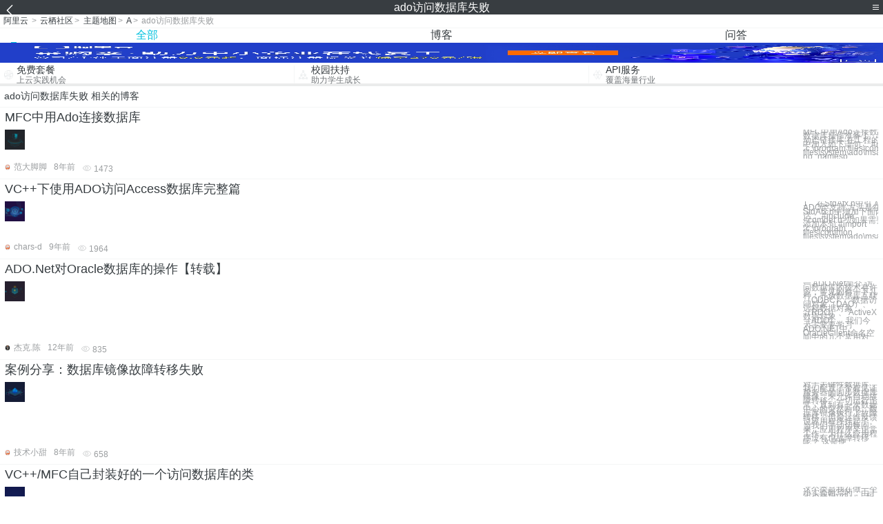

--- FILE ---
content_type: text/html; charset=utf-8
request_url: https://m.aliyun.com/yunqi/zt/2684456
body_size: 5552
content:
    <!DOCTYPE html>
<html>

<head>
  <meta charset="utf-8">
  <meta name="data-spm" content="5176" />
  <title>ado访问数据库失败-ado-连接数据库失败-手机站-阿里云</title>
  <meta name="keywords" content="ado访问数据库失败-ado-连接数据库失败" />
  <meta name="description" content="阿里云云栖社区为您免费提供ado访问数据库失败的相关博客问答等，同时为你提供ado访问数据库失败-ado-连接数据库失败等，云栖社区以分享专业、优质、高效的技术为己任，帮助技术人快速成长与发展!">
  <meta http-equiv="X-UA-Compatible" content="IE=edge,chrome=1">
  <link rel="canonical" href="https://yq.aliyun.com/zt/2684456" >
  <meta name="renderer" content="webkit">
      <meta name="viewport" content="width=device-width, initial-scale=1">
    <meta name="csrf-param" content="yunqi_csrf"/>
  <meta name="csrf-token" content="VQB8WWYR6B"/>
  <link rel="shortcut icon" href="//www.aliyun.com/favicon.ico" type="image/x-icon">
  <link inline rel="stylesheet" href="//g.alicdn.com/kg/m-base/2.0.1/reset.css" />
  <script src="//g.alicdn.com/kg/m-base/2.0.0/index.js"></script>
  <!--[if lt IE 9]>
  <script src="//g.alicdn.com/??aliyun/dblx/0.0.4/es5-shim.min.js,aliyun/dblx/0.0.4/es5-sham.min.js"></script>
  <![endif]-->
    <link rel="stylesheet" href="//g.alicdn.com/aliyun/m-aliyun-yunqi/1.0.53/css/aggregation.css" charset="utf-8" />
    <script nonce="5HHJEUELY9">
    var _czc = _czc || [];
    _czc.push(["_setAccount", "1256835944"]);
        _czc.push(["_setCustomVar", "访客来源", "H5", 2]);
      </script>
<body data-spm="11156470"><script type="text/javascript"
id="beacon-aplus"
src="//g.alicdn.com/alilog/mlog/aplus_v2.js"
exparams="category=&userid=&aplus&yunid=&yunpk=&channel=&cps="
nonce="5HHJEUELY9"
cspx="5HHJEUELY9"
async>
</script>

<header class="yq-bbs-header">
  <button class="back-btn yq-bbs-icon-arrow-l"></button>
  <h2 class="title-info">ado访问数据库失败</h2>
  <div class="menu-btn" id="menu-btn">
    <span></span>
    <span></span>
    <span></span>
  </div>
  <div class="menu-list" id="menu-list">
    <div class="list-content">
      <hr class="yq-bbs-line">
      <a href="/yunqi" class="link-item">首页</a>
      <hr class="yq-bbs-line">
      <a href="/yunqi/articles" class="link-item">博客</a>
      <hr class="yq-bbs-line">
      <a href="//m.aliyun.com/bbs" class="link-item">论坛</a>
      <hr class="yq-bbs-line">
      <a href="/yunqi/roundtable/" class="link-item">聚能聊</a>
      <hr class="yq-bbs-line">
      <a href="/yunqi/ask/" class="link-item">问答</a>
      <hr class="yq-bbs-line">
      <a href="/yunqi/live/" class="link-item">直播</a>
      <hr class="yq-bbs-line">
      <a href="/yunqi/event/" class="link-item">活动</a>
      <hr class="yq-bbs-line">
      <a href="/yunqi/zt/" class="link-item">主题</a>
      <hr class="yq-bbs-line">
      <div class="login-panel">
                  <a href="https://account.aliyun.com/login/login.htm?from_type=yqclub&amp;oauth_callback=https%3A%2F%2Fyqseo.aliyun-inc.com%2Fzt%2F2684456%3Fdo%3Dlogin" class="link-text">登录账号</a>
          <span class="line"></span>
          <a href="https://account.aliyun.com/register/register.htm?from_type=yqclub&amp;oauth_callback=https%3A%2F%2Fyqseo.aliyun-inc.com%2Fzt%2F2684456%3Fdo%3Dlogin" class="link-text">注册账号</a>
              </div>
    </div>


  </div>
</header>
<div class="yq-bbs-main">
    <p class="yq-bbs-breacrumb">
        <a href="//m.aliyun.com">阿里云</a> <span>></span>
        <a href="/yunqi">云栖社区</a><span>></span>
        <a href="/yunqi/zt">主题地图</a><span>></span>
        <a href="/yunqi/zt/list-a">A</a><span>></span>
        <em>ado访问数据库失败</em>
    </p>
    <hr class="yq-bbs-line">
    <ul class="yq-bbs-tabs" id="yq-bbs-tabs">
        <li class="nav-item">
            <a href="/yunqi/zt/2684456" class="active">全部</a>
        </li>
            <li class="nav-item">
            <a href="/yunqi/zt/articles-2684456">博客</a>
        </li>
                <li class="nav-item">
            <a href="/yunqi/zt/ask-2684456">问答</a>
        </li>
                                                                                                                        <li class="nav-item line" id="nav-line"></li>
    </ul>
            <a href="https://www.aliyun.com/sale-season/2020/procurement-domain">
            <img src="https://img.alicdn.com/tfs/TB1MD9ow4v1gK0jSZFFXXb0sXXa-1280-238.png" alt="" class="yq-bbs-banner-img">
        </a>
            <ul class="yq-a-d-list">
                <li class="item">
            <a href="https://free.aliyun.com/ntms/free/h5.html">
                <img src="https://gw.alicdn.com/tfs/TB1WEY3RFXXXXaYXpXXXXXXXXXX-120-120.png" alt="" class="icon">
            <div class="desc-info">
                <h4 class="title-info">免费套餐</h4>
                <p class="other-info">上云实践机会</p>
            </div>
            </a>
        </li>
        <li class="split-line"></li>                <li class="item">
            <a href="https://m.aliyun.com/act/student2">
                <img src="https://gw.alicdn.com/tfs/TB1ytD4RFXXXXadXpXXXXXXXXXX-115-106.png" alt="" class="icon">
            <div class="desc-info">
                <h4 class="title-info">校园扶持</h4>
                <p class="other-info">助力学生成长</p>
            </div>
            </a>
        </li>
        <li class="split-line"></li>                <li class="item">
            <a href="https://m.aliyun.com/act/student2">
                <img src="https://gw.alicdn.com/tfs/TB1HrY7RFXXXXcPXXXXXXXXXXXX-120-120.png" alt="" class="icon">
            <div class="desc-info">
                <h4 class="title-info">API服务</h4>
                <p class="other-info">覆盖海量行业</p>
            </div>
            </a>
        </li>
                    </ul>
        <div class="yq-bbs-split-line"></div>
    <div class="yq-bbs-list-items">
                    <p class="title-text">ado访问数据库失败 相关的博客</p>
            <div class="yq-bbs-line"></div>
                            <div class="list-item">
    <h3 class="item-title"><a href="/yunqi/articles/386964">MFC中用Ado连接数据库</a></h3>
    <div class="main-content">
        <a href="/yunqi/articles/386964"><img src="http://yqfiles.oss-cn-hangzhou.aliyuncs.com/zt/m/15.jpg" alt="" class="item-img"></a>
        <div class="other-info">
            <div class="desc-panel">
                <a class="desc-info" href="/yunqi/articles/386964">MFC中用Ado连接数据库 一、数据库操作准备 1、导入ADO动态链接库 在工程的stdafx.h中加入如下语句： #import &quot;c:\program files\common files\system\ado\msado15.dll&quot; no_namesp</a>
            </div>
        </div>
    </div>
    <div class="sub-title-info">
        <a href="/yunqi/users/apyqzpapas2l2"><img src="https://ucc.alicdn.com/avatar/avatar3.jpg" alt="" class="usr-header"></a>
        <span class="text-info">范大脚脚</span>
        <span class="text-info">8年前</span>
        <span class="text-info"><i class="icon-eye"></i> 1473</span>
    </div>
</div>
<div class="yq-bbs-line"></div>                            <div class="list-item">
    <h3 class="item-title"><a href="/yunqi/articles/32058">VC++下使用ADO访问Access数据库完整篇</a></h3>
    <div class="main-content">
        <a href="/yunqi/articles/32058"><img src="http://yqfiles.oss-cn-hangzhou.aliyuncs.com/zt/m/9.jpg" alt="" class="item-img"></a>
        <div class="other-info">
            <div class="desc-panel">
                <a class="desc-info" href="/yunqi/articles/32058">1、在StdAfx.h中引入ADO类支持 方法是在StdAfx.h中增加下面两句话： #include &lt;comdef.h&gt;//如果需要则添加本句 #import &quot;c:\program files\common files\system\ado\msado1</a>
            </div>
        </div>
    </div>
    <div class="sub-title-info">
        <a href="/yunqi/users/shgwsg4o3wdcw"><img src="https://ucc.alicdn.com/avatar/avatar3.jpg" alt="" class="usr-header"></a>
        <span class="text-info">chars-d</span>
        <span class="text-info">9年前</span>
        <span class="text-info"><i class="icon-eye"></i> 1964</span>
    </div>
</div>
<div class="yq-bbs-line"></div>                            <div class="list-item">
    <h3 class="item-title"><a href="/yunqi/articles/266515">ADO.Net对Oracle数据库的操作【转载】</a></h3>
    <div class="main-content">
        <a href="/yunqi/articles/266515"><img src="http://yqfiles.oss-cn-hangzhou.aliyuncs.com/zt/m/16.jpg" alt="" class="item-img"></a>
        <div class="other-info">
            <div class="desc-panel">
                <a class="desc-info" href="/yunqi/articles/266515">一 ADO.Net简介 访问数据库的技术有许多，常见的有一下几种：开放数据库互联（ODBC）、数据访问对象（DAO）、远程数据对象 （RDO）、 ActiveX数据对象（ADO）。我们今天主要要学习ADO.NET中OracleClient命名空间中的几个常用对</a>
            </div>
        </div>
    </div>
    <div class="sub-title-info">
        <a href="/yunqi/users/7sdymsyfcug7o"><img src="https://ucc.alicdn.com/avatar/img_d8aca271d95370ca3dc4c78b2bd44f64.gif" alt="" class="usr-header"></a>
        <span class="text-info">杰克.陈</span>
        <span class="text-info">12年前</span>
        <span class="text-info"><i class="icon-eye"></i> 835</span>
    </div>
</div>
<div class="yq-bbs-line"></div>                            <div class="list-item">
    <h3 class="item-title"><a href="/yunqi/articles/423276">案例分享：数据库镜像故障转移失败</a></h3>
    <div class="main-content">
        <a href="/yunqi/articles/423276"><img src="http://yqfiles.oss-cn-hangzhou.aliyuncs.com/zt/m/27.jpg" alt="" class="item-img"></a>
        <div class="other-info">
            <div class="desc-panel">
                <a class="desc-info" href="/yunqi/articles/423276">对于关键性数据库，我们配置了带有见证服务器的同步数据库镜像，来允许自动故障转移。一切运行正常，直到有一次数据中心的突然断电。数据库镜像执行了故障转移，但是运维反馈说应用程序挂起了。当我们手动切换回来，应用程序又正常工作。为什么应用程序没有也故障转移呢？ 这是使</a>
            </div>
        </div>
    </div>
    <div class="sub-title-info">
        <a href="/yunqi/users/qkixv43wa7m4w"><img src="https://ucc.alicdn.com/avatar/avatar3.jpg" alt="" class="usr-header"></a>
        <span class="text-info">技术小甜</span>
        <span class="text-info">8年前</span>
        <span class="text-info"><i class="icon-eye"></i> 658</span>
    </div>
</div>
<div class="yq-bbs-line"></div>                            <div class="list-item">
    <h3 class="item-title"><a href="/yunqi/articles/16723">VC++/MFC自己封装好的一个访问数据库的类</a></h3>
    <div class="main-content">
        <a href="/yunqi/articles/16723"><img src="http://yqfiles.oss-cn-hangzhou.aliyuncs.com/zt/m/24.jpg" alt="" class="item-img"></a>
        <div class="other-info">
            <div class="desc-panel">
                <a class="desc-info" href="/yunqi/articles/16723"> 这个类是我在做一个小实验时写的，由于很少使用VC++，所以做出来的类可能不太好，如何有什么意义或者建议，请留言！谢谢！ #pragma once // // 头文件声明--Ado.h // 提供数据库访问操作的类的声明部分 // 开发者： 黄仪标 // 开发</a>
            </div>
        </div>
    </div>
    <div class="sub-title-info">
        <a href="/yunqi/users/yyxos35l7c2du"><img src="https://ucc.alicdn.com/avatar/img_42b985ed978e0feafd39234781421438.jpg" alt="" class="usr-header"></a>
        <span class="text-info">hybcoder</span>
        <span class="text-info">12年前</span>
        <span class="text-info"><i class="icon-eye"></i> 1915</span>
    </div>
</div>
<div class="yq-bbs-line"></div>                            <div class="list-item">
    <h3 class="item-title"><a href="/yunqi/articles/651227">ADO.NET结合C#常见的数据库操作（一）</a></h3>
    <div class="main-content">
        <a href="/yunqi/articles/651227"><img src="http://yqfiles.oss-cn-hangzhou.aliyuncs.com/zt/m/28.jpg" alt="" class="item-img"></a>
        <div class="other-info">
            <div class="desc-panel">
                <a class="desc-info" href="/yunqi/articles/651227">　　ADO.NET使我们在VS开发中用到最多的数据库访问接口，这里我不见它的原理和其它，直接说它的几种常见的用法。 声明：在ADO.NET全部讲完之后，会将整个源代码贴出，将单个的时候只贴出涉及到的代码。 一、SqlCommand　　 　　表示要对 SQL S</a>
            </div>
        </div>
    </div>
    <div class="sub-title-info">
        <a href="/yunqi/users/ioyhv6y4pfknw"><img src="https://ucc.alicdn.com/avatar/img_a0d3b255a5c767ea238ddfe02cc14c80.jpg" alt="" class="usr-header"></a>
        <span class="text-info">bowenhuang</span>
        <span class="text-info">13年前</span>
        <span class="text-info"><i class="icon-eye"></i> 666</span>
    </div>
</div>
<div class="yq-bbs-line"></div>                            <div class="list-item">
    <h3 class="item-title"><a href="/yunqi/articles/674824">SQL数据库学习之路（八）</a></h3>
    <div class="main-content">
        <a href="/yunqi/articles/674824"><img src="http://yqfiles.oss-cn-hangzhou.aliyuncs.com/zt/m/25.jpg" alt="" class="item-img"></a>
        <div class="other-info">
            <div class="desc-panel">
                <a class="desc-info" href="/yunqi/articles/674824"> 								 数据库介绍： 在网页上的主程序中进行注册操作，然后把数据发送给人，人传递这些数据到数据库当中。   为什么学ADO.NET：之前我们所学的只能在查询分析器中查看数据，操作数据。我们不能让一个普通用户使用SQL去操作，所以我们搭建一个界面（W</a>
            </div>
        </div>
    </div>
    <div class="sub-title-info">
        <a href="/yunqi/users/n56nqpwiih33m"><img src="https://ucc.alicdn.com/avatar/img_08cd3c32bffaa73bd85e2d16a55dbd91.png" alt="" class="usr-header"></a>
        <span class="text-info">空城机</span>
        <span class="text-info">7年前</span>
        <span class="text-info"><i class="icon-eye"></i> 626</span>
    </div>
</div>
<div class="yq-bbs-line"></div>                            <div class="list-item">
    <h3 class="item-title"><a href="/yunqi/articles/565969">与数据库相关的名词解释</a></h3>
    <div class="main-content">
        <a href="/yunqi/articles/565969"><img src="http://yqfiles.oss-cn-hangzhou.aliyuncs.com/zt/m/20.jpg" alt="" class="item-img"></a>
        <div class="other-info">
            <div class="desc-panel">
                <a class="desc-info" href="/yunqi/articles/565969">&lt; DOCTYPE html PUBLIC -WCDTD XHTML StrictEN httpwwwworgTRxhtmlDTDxhtml-strictdtd&gt; 数据库这玩意可能大家天天都在用，可是问你几个关于数据库的概念，很多人都是支支吾吾，如果你也觉得可</a>
            </div>
        </div>
    </div>
    <div class="sub-title-info">
        <a href="/yunqi/users/77hzxr65teps2"><img src="https://ucc.alicdn.com/avatar/avatar3.jpg" alt="" class="usr-header"></a>
        <span class="text-info">技术小牛人</span>
        <span class="text-info">8年前</span>
        <span class="text-info"><i class="icon-eye"></i> 1054</span>
    </div>
</div>
<div class="yq-bbs-line"></div>                        <div class="yq-bbs-split-line"></div>
        

                    <p class="title-text">ado访问数据库失败 相关的问答</p>
            <div class="yq-bbs-line"></div>
                            <div class="list-item">
    <h3 class="item-title"><a href="/yunqi/ask/493684">2018MySQL技术问答集锦，希望能给喜欢MySQL的同学一些帮助</a></h3>
    <div class="main-content">
        <a href="/yunqi/ask/493684"><img src="http://yqfiles.oss-cn-hangzhou.aliyuncs.com/zt/m/35.jpg" alt="" class="item-img"></a>
        <div class="other-info">
            <div class="desc-panel">
                <a class="desc-info" href="/yunqi/ask/493684">小编发现问答专区中有很多人在问关于mysql的问题，小编把这些问题汇总一下，希望能给喜欢mysql的大家一些启示和帮助

本帖不定期更新，喜欢的可以收藏哦


**如何搭建MySQL集群？**
https://yq.aliyun.com/ask/4</a>
            </div>
        </div>
    </div>
    <div class="sub-title-info">
        <a href="/yunqi/users/o3u4mvu6rfxm2"><img src="https://ucc.alicdn.com/avatar/avatar3.jpg" alt="" class="usr-header"></a>
        <span class="text-info">技术小能手</span>
        <span class="text-info">7年前</span>
        <span class="text-info"><i class="icon-eye"></i> 1059</span>
    </div>
</div>
<div class="yq-bbs-line"></div>            
            <div class="yq-bbs-split-line"></div>
        

                                                                        
                    
                                                                        
                    
                                                                        
                        </div>
            <a href="https://www.aliyun.com/acts/product-section-2019/home">
            <img src="https://img.alicdn.com/tfs/TB1EfUCM7voK1RjSZPfXXXPKFXa-640-119.jpg" alt="" class="yq-bbs-banner-img">
        </a>
            <div class="yq-bbs-split-line"></div>
    <div class="yq-about-links">
        <h3 class="title-info">相关主题</h3>
        <hr class="yq-bbs-line">
        <div class="about-list">
                            <a href="/yunqi/zt/4660">ado</a>
                            <a href="/yunqi/zt/94827">连接数据库失败</a>
                            <a href="/yunqi/zt/4865">数据库删除数据失败</a>
                            <a href="/yunqi/zt/105088">ado.net连接</a>
                            <a href="/yunqi/zt/57662">RDS 数据库失败</a>
                            <a href="/yunqi/zt/104243">主机数据库连接失败</a>
                            <a href="/yunqi/zt/39196">访问数据库</a>
                            <a href="/yunqi/zt/86535">访问数据库</a>
                            <a href="/yunqi/zt/37775">mysql数据库访问</a>
                            <a href="/yunqi/zt/57505">RDS 数据库访问</a>
                            <a href="/yunqi/zt/57484">RDS 数据库访问页</a>
                            <a href="/yunqi/zt/89280">支付失败</a>
                            <a href="/yunqi/zt/92652">解析失败</a>
                            <a href="/yunqi/zt/98861">支付失败</a>
                            <a href="/yunqi/zt/80034">签名校验失败</a>
                            <a href="/yunqi/zt/81722">漏洞修复失败</a>
                            <a href="/yunqi/zt/83809">域名审核失败</a>
                            <a href="/yunqi/zt/89270">发送短信失败</a>
                            <a href="/yunqi/zt/89906">镜像构建失败</a>
                            <a href="/yunqi/zt/92407">快照创建失败</a>
                            <a href="/yunqi/zt/93248">证书验证失败</a>
                            <a href="/yunqi/zt/93749">上传图片失败</a>
                            <a href="/yunqi/zt/94859">云引擎失败</a>
                            <a href="/yunqi/zt/97115">认证变更失败</a>
                            <a href="/yunqi/zt/98851">发送短信失败</a>
                            <a href="/yunqi/zt/101739">快照创建失败</a>
                            <a href="/yunqi/zt/104228">发送邮件失败</a>
                            <a href="/yunqi/zt/33827">apache 启动失败</a>
                            <a href="/yunqi/zt/38028">apache安装失败</a>
                            <a href="/yunqi/zt/49627">源库连接失败</a>
                            <a href="/yunqi/zt/79765">远程连接失败</a>
                            <a href="/yunqi/zt/82158">域名解析失败</a>
                            <a href="/yunqi/zt/82404">读取目录列表失败</a>
                            <a href="/yunqi/zt/85645">token校验失败</a>
                            <a href="/yunqi/zt/86520">oss上传失败</a>
                            <a href="/yunqi/zt/89329">ssh连接失败</a>
                            <a href="/yunqi/zt/89570">dns解析失败</a>
                            <a href="/yunqi/zt/94873">ftp连接失败</a>
                            <a href="/yunqi/zt/95114">上传图片签名失败</a>
                            <a href="/yunqi/zt/95558">token校验失败</a>
                            <a href="/yunqi/zt/2684525">api json 加密</a>
                            <a href="/yunqi/zt/2684458">laydate api</a>
                            <a href="/yunqi/zt/2684566">虚拟机无法u盘启动系统安装win7系统安装win7系统安装</a>
                            <a href="/yunqi/zt/2684469">ceph数据存储之路</a>
                            <a href="/yunqi/zt/2684485">c     云存储  招聘</a>
                            <a href="/yunqi/zt/2684560">oracle 数据库概述</a>
                            <a href="/yunqi/zt/2684491">二级数据库mysql教程</a>
                            <a href="/yunqi/zt/2684463">ods区数据库</a>
                            <a href="/yunqi/zt/2684546">织梦远程服务器</a>
                            <a href="/yunqi/zt/2684506">win7连接服务器共享打印机无法连接</a>
                    </div>
    </div>
</div>

<script src="//g.alicdn.com/kissy/kimi/6.0.1/kimi-min.js"></script>
<script src="//g.alicdn.com/aliyun/m-aliyun-yunqi/1.0.53/scripts/common.js"></script>
<script src="//g.alicdn.com/aliyun/m-aliyun-yunqi/1.0.53/scripts/aggregation.js"></script>

</body>

</html>


--- FILE ---
content_type: application/javascript
request_url: https://log.mmstat.com/eg.js?t=1769448014392
body_size: -75
content:
window.goldlog=(window.goldlog||{});goldlog.Etag="TZD+IeWl5loCAQOHzS3ib49j";goldlog.stag=1;

--- FILE ---
content_type: application/javascript
request_url: https://log.mmstat.com/eg.js?t=1769448011890
body_size: 86
content:
window.goldlog=(window.goldlog||{});goldlog.Etag="TZD+IfYCxyYCAQOHzS3yhxGV";goldlog.stag=2;